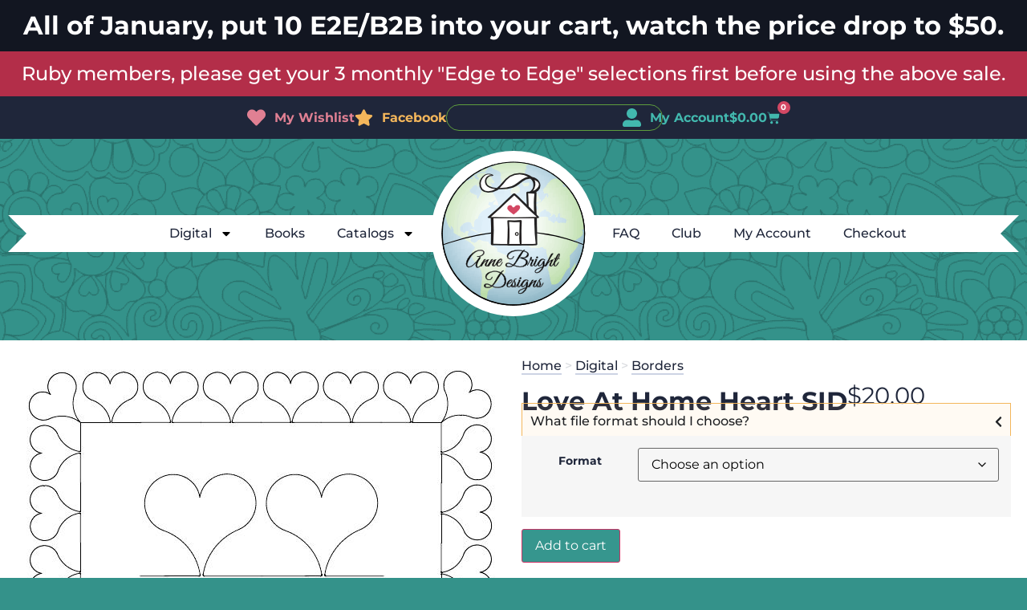

--- FILE ---
content_type: text/css
request_url: https://annebrightdesigns.com/wp-content/plugins/anne-bright-shortcodes/styles.css?ver=1.0.3
body_size: 312
content:
/****** ABD Slider ******/

#abd_slider .swiper {
    padding: 0 2rem !important;
}

#abd_slider .swiper-wrapper {
    height: 100%;
}

#abd_slider .swiper-slide {
    min-width: 100%;
    width: 100%;
    height: 100%;
    text-align: center;

    display: flex;
    flex-direction: column;
    justify-content: center;
    align-items: center;
}

/* Slider content */

#abd_slider .swiper-slide img {
    max-width: 100%;
    max-height: 100%;
    display: block;
}

#abd_slider .swiper-slide a {
    background: var(--turquoise-500);
    border: 1px solid var(--turquoise-500);
    display: inline-block;
    line-height: 1;
    color: white;
    padding: 12px 24px;
    border-radius: 3px;
    text-align: center;
    font-weight: bold;
}

/* Prev/next buttons */

:root {
    --slider-buton-width: 35px;
    --slider-buton-height: 54px;
}

#abd_slider .swiper-button-prev,
#abd_slider .swiper-button-next {
    width: var(--slider-buton-width);
    height: var(--slider-buton-height);
    transition: opacity 600ms;
}

#abd_slider .swiper-button-prev::after,
#abd_slider .swiper-button-next::after {
    width: var(--slider-buton-width);
    height: var(--slider-buton-height);
    background-color: white;
    background-size: contain;
    background-repeat: no-repeat;
    border-radius: 8px;
    color: var(--turquoise-500);
    content: "";
    position: relative;
    z-index: 100;
}

#abd_slider .swiper-button-prev::after {
    right: 12px;
    background-image: url('data:image/svg+xml,<svg xmlns="http://www.w3.org/2000/svg" width="320" height="512"><path d="M35 239 229 45c9-10 24-10 34 0l22 22c10 10 10 25 1 34L131 256l155 155c9 9 9 24-1 34l-22 22c-10 10-25 10-34 0L35 273c-10-9-10-25 0-34z" fill="%2336968E"/></svg>');
}

#abd_slider .swiper-button-next::after {
    left: 12px;
    background-image: url('data:image/svg+xml,<svg xmlns="http://www.w3.org/2000/svg" width="320" height="512"><path d="M285 273 91 467c-9 10-24 10-34 0l-22-22c-10-10-10-25-1-34l155-155L34 101c-9-9-9-24 1-34l22-22c10-10 25-10 34 0l194 194c10 9 10 25 0 34z" fill="%2336968E"/></svg>');
}

.swiper-button-disabled {
    opacity: 0 !important;
}

--- FILE ---
content_type: text/css
request_url: https://annebrightdesigns.com/wp-content/uploads/elementor/css/post-1859766.css?ver=1768362256
body_size: 1042
content:
.elementor-1859766 .elementor-element.elementor-element-a035e4c{--display:flex;--flex-direction:column;--container-widget-width:100%;--container-widget-height:initial;--container-widget-flex-grow:0;--container-widget-align-self:initial;--flex-wrap-mobile:wrap;--padding-top:0px;--padding-bottom:0px;--padding-left:0px;--padding-right:0px;}.elementor-1859766 .elementor-element.elementor-element-e69a456 > .elementor-widget-container{padding:10px 0px 0px 0px;}.elementor-1859766 .elementor-element.elementor-element-408407bf{--display:flex;--flex-direction:column;--container-widget-width:100%;--container-widget-height:initial;--container-widget-flex-grow:0;--container-widget-align-self:initial;--flex-wrap-mobile:wrap;--margin-top:10px;--margin-bottom:0px;--margin-left:0px;--margin-right:0px;--padding-top:0px;--padding-bottom:0px;--padding-left:0px;--padding-right:0px;}.elementor-1859766 .elementor-element.elementor-element-80a7ea9{--display:flex;--flex-direction:row;--container-widget-width:initial;--container-widget-height:100%;--container-widget-flex-grow:1;--container-widget-align-self:stretch;--flex-wrap-mobile:wrap;}.elementor-1859766 .elementor-element.elementor-element-80a7ea9:not(.elementor-motion-effects-element-type-background), .elementor-1859766 .elementor-element.elementor-element-80a7ea9 > .elementor-motion-effects-container > .elementor-motion-effects-layer{background-color:var( --e-global-color-f76fa34 );}.elementor-1859766 .elementor-element.elementor-element-2c168474{--display:flex;}.elementor-1859766 .elementor-element.elementor-element-127f66d9{--display:flex;}.elementor-1859766 .elementor-element.elementor-element-397e1191 .woocommerce-breadcrumb{color:#D9DBDF;font-family:var( --e-global-typography-text-font-family ), Sans-serif;font-size:var( --e-global-typography-text-font-size );font-weight:var( --e-global-typography-text-font-weight );}.elementor-1859766 .elementor-element.elementor-element-60104128{--display:flex;--flex-direction:row;--container-widget-width:calc( ( 1 - var( --container-widget-flex-grow ) ) * 100% );--container-widget-height:100%;--container-widget-flex-grow:1;--container-widget-align-self:stretch;--flex-wrap-mobile:wrap;--justify-content:space-between;--align-items:flex-start;--padding-top:0px;--padding-bottom:0px;--padding-left:0px;--padding-right:0px;}.elementor-1859766 .elementor-element.elementor-element-a12c215 .elementor-heading-title{font-weight:700;line-height:1em;color:var( --e-global-color-text );}.woocommerce .elementor-1859766 .elementor-element.elementor-element-5cf76dbd .price{color:var( --e-global-color-text );font-family:"Montserrat", Sans-serif;font-size:1.8rem;font-weight:400;line-height:18px;}.elementor-1859766 .elementor-element.elementor-element-50e079ce{--display:flex;}.elementor-1859766 .elementor-element.elementor-element-2fb5d66{--n-accordion-title-font-size:var( --e-global-typography-text-font-size );--n-accordion-title-justify-content:space-between;--n-accordion-title-flex-grow:1;--n-accordion-title-icon-order:initial;--n-accordion-item-title-space-between:0px;--n-accordion-item-title-distance-from-content:0px;--n-accordion-icon-size:15px;}.elementor-1859766 .elementor-element.elementor-element-2fb5d66 > .elementor-widget-container > .e-n-accordion > .e-n-accordion-item > .e-n-accordion-item-title{background-color:#F3B65B12;border-style:solid;border-color:var( --e-global-color-0973024 );}:where( .elementor-1859766 .elementor-element.elementor-element-2fb5d66 > .elementor-widget-container > .e-n-accordion > .e-n-accordion-item ) > .e-con{background-color:#F3B65B12;}.elementor-1859766 .elementor-element.elementor-element-2fb5d66 > .elementor-widget-container{margin:-14px 0px -5px 0px;}:where( .elementor-1859766 .elementor-element.elementor-element-2fb5d66 > .elementor-widget-container > .e-n-accordion > .e-n-accordion-item > .e-n-accordion-item-title > .e-n-accordion-item-title-header ) > .e-n-accordion-item-title-text{font-family:var( --e-global-typography-text-font-family ), Sans-serif;font-weight:var( --e-global-typography-text-font-weight );}.elementor-1859766 .elementor-element.elementor-element-3ff6e19e .cart button, .elementor-1859766 .elementor-element.elementor-element-3ff6e19e .cart .button{transition:all 0.2s;}.elementor-1859766 .elementor-element.elementor-element-3ff6e19e .quantity .qty{transition:all 0.2s;}.woocommerce .elementor-1859766 .elementor-element.elementor-element-4365bb7 .woocommerce-product-details__short-description{font-family:var( --e-global-typography-text-font-family ), Sans-serif;font-size:var( --e-global-typography-text-font-size );font-weight:var( --e-global-typography-text-font-weight );}.elementor-1859766 .elementor-element.elementor-element-1f156cff{--display:flex;--flex-direction:column;--container-widget-width:100%;--container-widget-height:initial;--container-widget-flex-grow:0;--container-widget-align-self:initial;--flex-wrap-mobile:wrap;--padding-top:0px;--padding-bottom:0px;--padding-left:0px;--padding-right:0px;}.elementor-1859766 .elementor-element.elementor-element-7ec0a46d{--display:flex;--flex-direction:column;--container-widget-width:100%;--container-widget-height:initial;--container-widget-flex-grow:0;--container-widget-align-self:initial;--flex-wrap-mobile:wrap;--padding-top:20px;--padding-bottom:20px;--padding-left:20px;--padding-right:20px;}.elementor-1859766 .elementor-element.elementor-element-7ec0a46d:not(.elementor-motion-effects-element-type-background), .elementor-1859766 .elementor-element.elementor-element-7ec0a46d > .elementor-motion-effects-container > .elementor-motion-effects-layer{background-color:var( --e-global-color-f76fa34 );}.elementor-1859766 .elementor-element.elementor-element-be9cb55{text-align:start;}.elementor-1859766 .elementor-element.elementor-element-9663f05.elementor-wc-products  ul.products{grid-column-gap:20px;grid-row-gap:40px;}.elementor-1859766 .elementor-element.elementor-element-9663f05.elementor-wc-products ul.products li.product span.onsale{display:block;}@media(max-width:1024px){.elementor-1859766 .elementor-element.elementor-element-397e1191 .woocommerce-breadcrumb{font-size:var( --e-global-typography-text-font-size );}.elementor-1859766 .elementor-element.elementor-element-60104128{--flex-direction:column;--container-widget-width:100%;--container-widget-height:initial;--container-widget-flex-grow:0;--container-widget-align-self:initial;--flex-wrap-mobile:wrap;}.elementor-1859766 .elementor-element.elementor-element-5cf76dbd.elementor-element{--flex-grow:1;--flex-shrink:0;}.woocommerce .elementor-1859766 .elementor-element.elementor-element-5cf76dbd .price{font-size:26px;}.elementor-1859766 .elementor-element.elementor-element-2fb5d66{--n-accordion-title-font-size:var( --e-global-typography-text-font-size );}.woocommerce .elementor-1859766 .elementor-element.elementor-element-4365bb7 .woocommerce-product-details__short-description{font-size:var( --e-global-typography-text-font-size );}.elementor-1859766 .elementor-element.elementor-element-9663f05.elementor-wc-products  ul.products{grid-column-gap:20px;grid-row-gap:40px;}}@media(max-width:767px){.elementor-1859766 .elementor-element.elementor-element-2c168474{--padding-top:0px;--padding-bottom:0px;--padding-left:0px;--padding-right:0px;}.elementor-1859766 .elementor-element.elementor-element-397e1191 .woocommerce-breadcrumb{font-size:var( --e-global-typography-text-font-size );}.elementor-1859766 .elementor-element.elementor-element-2fb5d66{--n-accordion-title-font-size:var( --e-global-typography-text-font-size );}.woocommerce .elementor-1859766 .elementor-element.elementor-element-4365bb7 .woocommerce-product-details__short-description{font-size:var( --e-global-typography-text-font-size );}.elementor-1859766 .elementor-element.elementor-element-9663f05.elementor-wc-products  ul.products{grid-column-gap:20px;grid-row-gap:40px;}}/* Start custom CSS for shortcode, class: .elementor-element-60469c79 */.elementor-1859766 .elementor-element.elementor-element-60469c79 img {
    user-select: none;
}/* End custom CSS */
/* Start custom CSS for woocommerce-breadcrumb, class: .elementor-element-397e1191 */.elementor-1859766 .elementor-element.elementor-element-397e1191 a {
    border-bottom-color: var(--purple-100);
}
.elementor-1859766 .elementor-element.elementor-element-397e1191 a:hover {
    border-bottom-color: var(--turquoise-200);
}/* End custom CSS */
/* Start custom CSS for text-editor, class: .elementor-element-4e7e7089 */.elementor-1859766 .elementor-element.elementor-element-4e7e7089 ul, .elementor-1859766 .elementor-element.elementor-element-4e7e7089 ol {
    margin-bottom: 1em;
}/* End custom CSS */
/* Start custom CSS for text-editor, class: .elementor-element-4e7e7089 */.elementor-1859766 .elementor-element.elementor-element-4e7e7089 ul, .elementor-1859766 .elementor-element.elementor-element-4e7e7089 ol {
    margin-bottom: 1em;
}/* End custom CSS */
/* Start custom CSS for woocommerce-product-add-to-cart, class: .elementor-element-3ff6e19e *//* Form */


/* button */

.single_add_to_cart_button {
    background-color: var(--turquoise-500) !important;
}/* End custom CSS */